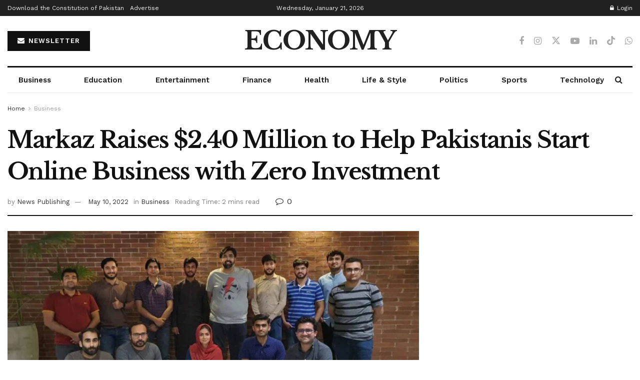

--- FILE ---
content_type: text/html; charset=utf-8
request_url: https://www.google.com/recaptcha/api2/aframe
body_size: 252
content:
<!DOCTYPE HTML><html><head><meta http-equiv="content-type" content="text/html; charset=UTF-8"></head><body><script nonce="hVZTFnFWYRHeF4TbW4zj_Q">/** Anti-fraud and anti-abuse applications only. See google.com/recaptcha */ try{var clients={'sodar':'https://pagead2.googlesyndication.com/pagead/sodar?'};window.addEventListener("message",function(a){try{if(a.source===window.parent){var b=JSON.parse(a.data);var c=clients[b['id']];if(c){var d=document.createElement('img');d.src=c+b['params']+'&rc='+(localStorage.getItem("rc::a")?sessionStorage.getItem("rc::b"):"");window.document.body.appendChild(d);sessionStorage.setItem("rc::e",parseInt(sessionStorage.getItem("rc::e")||0)+1);localStorage.setItem("rc::h",'1769022881969');}}}catch(b){}});window.parent.postMessage("_grecaptcha_ready", "*");}catch(b){}</script></body></html>